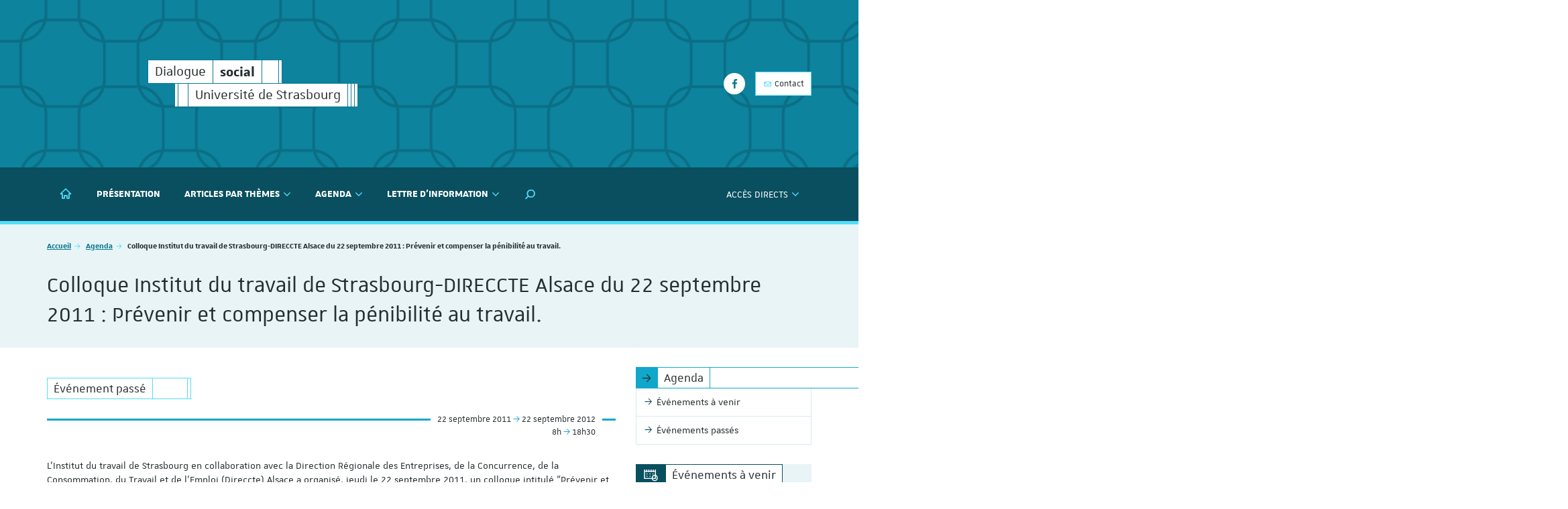

--- FILE ---
content_type: text/html; charset=utf-8
request_url: https://www.dialogue-social.fr/agenda/evenement/colloque-institut-du-travail-de-strasbourg-direccte-alsace-du-22-septembre-2011-prevenir-et-compenser-la-penibilite-au-travail
body_size: 8360
content:
<!DOCTYPE html>
<html dir="ltr" lang="fr-FR">
<head>

<meta charset="utf-8">
<!-- 
	This website is powered by TYPO3 - inspiring people to share!
	TYPO3 is a free open source Content Management Framework initially created by Kasper Skaarhoj and licensed under GNU/GPL.
	TYPO3 is copyright 1998-2026 of Kasper Skaarhoj. Extensions are copyright of their respective owners.
	Information and contribution at https://typo3.org/
-->


<link rel="shortcut icon" href="/fileadmin/templates/common/web-elements/favicon/favicon-unistra-32px.png" type="image/png">

<meta http-equiv="x-ua-compatible" content="IE=edge" />
<meta name="generator" content="TYPO3 CMS" />
<meta name="viewport" content="width=device-width, initial-scale=1.0, minimum-scale=1.0" />
<meta property="og:title" content="Colloque Institut du travail de Strasbourg-DIRECCTE Alsace du 22 septembre 2011 : Prévenir et compenser la pénibilité au travail." />
<meta property="og:type" content="article" />
<meta property="og:url" content="https://www.dialogue-social.fr/agenda/evenement/colloque-institut-du-travail-de-strasbourg-direccte-alsace-du-22-septembre-2011-prevenir-et-compenser-la-penibilite-au-travail" />
<meta name="google-site-verification" content="s9QT-JMzQfPe7dsCrwU1ti0utiaxVRwjFQa4j40J8Ik" />
<meta name="apple-mobile-web-app-title" content="Dialogue social" />


<link rel="stylesheet" type="text/css" href="/typo3temp/assets/compressed/merged-5e832736de13a394324c3fd3c80ec092-f822ea3d8b6a85fa02a5e9734cb8e859.css?1768909388" media="all">



<script src="//ajax.googleapis.com/ajax/libs/jquery/1.12.4/jquery.min.js"></script>


<script>
/*<![CDATA[*/
/*_scriptCode*/

			/* decrypt helper function */
		function decryptCharcode(n,start,end,offset) {
			n = n + offset;
			if (offset > 0 && n > end) {
				n = start + (n - end - 1);
			} else if (offset < 0 && n < start) {
				n = end - (start - n - 1);
			}
			return String.fromCharCode(n);
		}
			/* decrypt string */
		function decryptString(enc,offset) {
			var dec = "";
			var len = enc.length;
			for(var i=0; i < len; i++) {
				var n = enc.charCodeAt(i);
				if (n >= 0x2B && n <= 0x3A) {
					dec += decryptCharcode(n,0x2B,0x3A,offset);	/* 0-9 . , - + / : */
				} else if (n >= 0x40 && n <= 0x5A) {
					dec += decryptCharcode(n,0x40,0x5A,offset);	/* A-Z @ */
				} else if (n >= 0x61 && n <= 0x7A) {
					dec += decryptCharcode(n,0x61,0x7A,offset);	/* a-z */
				} else {
					dec += enc.charAt(i);
				}
			}
			return dec;
		}
			/* decrypt spam-protected emails */
		function linkTo_UnCryptMailto(s) {
			location.href = decryptString(s,2);
		}
		

/*TS_inlineJS*/

    
  var _paq = window._paq || [];
  _paq.push(['trackPageView']);
  _paq.push(['enableLinkTracking']);
  (function() {
    var u="https://webomat.unistra.fr/";
    _paq.push(['setTrackerUrl', u+'m.php']);
    _paq.push(['setSiteId', '90']);
    var d=document, g=d.createElement('script'), s=d.getElementsByTagName('script')[0];
    g.type='text/javascript'; g.async=true; g.defer=true; g.src=u+'m.js'; s.parentNode.insertBefore(g,s);
  })();



/*]]>*/
</script>


<title>Colloque Institut du travail de Strasbourg-DIRECCTE Alsace du 22 septembre 2011 : Prévenir et compenser la pénibilité au travail. - Dialogue social - Institut du travail - Université de Strasbourg</title><link rel="apple-touch-icon" href="/fileadmin/templates/common/web-elements/favicon/apple-touch-icon.png">

</head>
<body id="top" class="lang- inside page-13594" data-scroll-offset="250">
<div id="nav-mobile" class="nav-mobile collapsed"></div>
<div id="body-container">
  
  
    <header id="page-header" class="header-mh-xs">  
      <div id="diaporama" aria-hidden="true">
  <div class="diaporama-inner">
    
  </div>
</div>
      <div id="signatures" class="container">
  <div id="signature-unistra">
  
      
  <div class="sun sun-theme-primary">
    
    <span class="sun-row">
      <a href="https://www.dialogue-social.fr" class="sun-cell sun-hover-primary" title="Dialogue social - Institut du travail - Université de Strasbourg">
        <span class="sun-cell-inner">
          Dialogue <span class="sr-only">social</span>
        </span>
      </a>
      <a href="https://www.dialogue-social.fr" class="sun-cell sun-hover-primary" title="Dialogue social - Institut du travail - Université de Strasbourg" aria-hidden="true">
        <span class="sun-cell-inner">
          <strong>social</strong>
        </span>
      </a>
      <span class="sun-cell sun-empty-5"></span>
      <span class="sun-cell sun-empty-1"></span>
    </span>
    <span class="sun-row sun-offset-8">
      <span class="sun-cell sun-empty-1"></span>
      <span class="sun-cell sun-empty-3"></span>
      <a href="https://www.unistra.fr" class="sun-cell sun-hover-light" title="Université de Strasbourg">
        <span class="sun-cell-inner">
          Université de Strasbourg
        </span>
      </a>
      <span class="sun-cell sun-empty-1"></span>
	  <span class="sun-cell sun-empty-1"></span>
      <span class="sun-cell sun-empty-1"></span>
    </span>
  </div>
  
    
</div>



  
    <nav id="nav-social" class="nav-social">
      <ul class="list-unstyled">
        <li><a href="https://www.facebook.com/InstitutTravailStrasbourg" target="_blank" title="Suivre l'IDT sur Facebook" data-toggle="tooltip"><i class="fa fa-facebook"></i><span class="sr-only">Facebook</span></a></li>
      </ul>
    </nav>	
    <nav class="nav-annexe hidden-xs hidden-sm">
      <ul class="list-unstyled">
        <li><a href="/contact-et-acces" title="Contact" class="btn btn-secondary btn-outline btn-sm"><i class="us us-envelope-o"></i>&nbsp;Contact</a></li>
      </ul>
    </nav>
  
</div>
    </header>
    
  <nav class="navbar navbar-default">
    <div class="container">
      <div class="navbar-header">
        <button type="button" class="navbar-toggle collapsed" data-target="#nav-mobile" aria-expanded="false">
          <span class="sr-only">Afficher / masquer le menu</span>
          <span class="icon-bar"></span>
          <span class="icon-bar"></span>
          <span class="icon-bar"></span>
        </button>
      </div>
      <div class="navbar-container">
        <ul id="nav-main" class="nav-main nav navbar-nav">
          <li><a href="https://www.dialogue-social.fr" title="Accueil"><i class="nv nv-home hidden-sm hidden-xs"></i> <span class="sr-only hidden-sm hidden-xs">Accueil</span><span class="hidden-md hidden-lg">Accueil</span></a></li>

    <li><a href="/presentation" title="Présentation">Présentation</a></li><li class="dropdown"><a href="/articles-par-themes/tous-les-articles" title="Articles par thèmes" class="dropdown-toggle" data-toggle="dropdown" role="button" aria-haspopup="true" aria-expanded="false">Articles par thèmes <i class="fa fa-angle-down dropdown-icon"></i></a><ul class="dropdown-menu"><li><a href="/articles-par-themes/tous-les-articles" title="Tous les articles"><span>Tous les articles</span></a></li><li class="divider"></li><li><a href="/articles-par-themes/acteurs-et-instances" title="Acteurs et instances"><span>Acteurs et instances</span></a><ul><li><a href="/articles-par-themes/acteurs-et-instances/instances-repesentatives-du-personnel" title="Instances repésentatives du personnel"><span>Instances repésentatives du personnel</span></a></li><li><a href="/articles-par-themes/acteurs-et-instances/syndicats" title="Syndicats"><span>Syndicats</span></a></li></ul></li><li><a href="/articles-par-themes/egalite-dans-le-travail" title="Égalité dans le travail"><span>Égalité dans le travail</span></a><ul><li><a href="/articles-par-themes/egalite-dans-le-travail/egalite-professionnelle-f/h" title="Égalité professionnelle F/H"><span>Égalité professionnelle F/H</span></a></li><li><a href="/articles-par-themes/egalite-dans-le-travail/non-discrimination" title="Non-discrimination"><span>Non-discrimination</span></a></li></ul></li><li><a href="/articles-par-themes/emploi" title="Emploi"><span>Emploi</span></a><ul><li><a href="/articles-par-themes/emploi/gestion-de-lemploi" title="Gestion de l'emploi"><span>Gestion de l'emploi</span></a></li><li><a href="/articles-par-themes/emploi/publics-prioritaires" title="Publics prioritaires"><span>Publics prioritaires</span></a></li></ul></li><li><a href="/articles-par-themes/qualite-de-vie-au-travail" title="Qualité de vie au travail"><span>Qualité de vie au travail</span></a><ul><li><a href="/articles-par-themes/qualite-de-vie-au-travail/conditions-du-travail" title="Conditions du travail"><span>Conditions du travail</span></a></li><li><a href="/articles-par-themes/qualite-de-vie-au-travail/organisation-du-travail" title="Organisation du travail"><span>Organisation du travail</span></a></li></ul></li></ul></li><li class="active dropdown"><a href="/agenda/evenements-a-venir" title="Agenda" class="dropdown-toggle" data-toggle="dropdown" role="button" aria-haspopup="true" aria-expanded="false">Agenda <i class="fa fa-angle-down dropdown-icon"></i></a><ul class="dropdown-menu"><li><a href="/agenda/evenements-a-venir" title="Événements à venir"><span>Événements à venir</span></a></li><li><a href="/agenda/evenements-passes" title="Événements passés"><span>Événements passés</span></a></li></ul></li><li class="dropdown"><a href="/lettre-dinformation" title="Lettre d'information" class="dropdown-toggle" data-toggle="dropdown" role="button" aria-haspopup="true" aria-expanded="false">Lettre d'information <i class="fa fa-angle-down dropdown-icon"></i></a><ul class="dropdown-menu"><li><a href="/lettre-dinformation" title="Dernières parutions"><span>Dernières parutions</span></a></li><li><a href="/lettre-dinformation/archives-des-lettres-dinformation" title="Archives des lettres d'information"><span>Archives des lettres d'information</span></a></li></ul></li>
  

  <li class="search dropdown"><a href="#" class="dropdown-toggle hidden-sm hidden-xs" data-toggle="dropdown" role="button" aria-haspopup="true" aria-expanded="false" title="Rechercher dans le site"><i class="us us-search"></i> <span class="sr-only">Moteur de recherche</span></a>
    <ul class="dropdown-menu dropdown-full-width dropdown-search">
      <li>
        <!--DMAILER_SECTION_BOUNDARY_-->
  <article id="c777" class="  frame frame-default frame-type-list frame-layout-0">

<div class="tx-indexedsearch-searchbox">
    <form method="post" id="tx_indexedsearch" action="/resultats-de-la-recherche?tx_indexedsearch_pi2%5Baction%5D=search&amp;tx_indexedsearch_pi2%5Bcontroller%5D=Search&amp;cHash=97b637f0145c68c8ef875b7991f665ee">
<div>
<input type="hidden" name="tx_indexedsearch_pi2[__referrer][@extension]" value="IndexedSearch" />
<input type="hidden" name="tx_indexedsearch_pi2[__referrer][@controller]" value="Search" />
<input type="hidden" name="tx_indexedsearch_pi2[__referrer][@action]" value="form" />
<input type="hidden" name="tx_indexedsearch_pi2[__referrer][arguments]" value="YTowOnt9c25f923542c15f42448db1661cfabde353e40350" />
<input type="hidden" name="tx_indexedsearch_pi2[__referrer][@request]" value="{&quot;@extension&quot;:&quot;IndexedSearch&quot;,&quot;@controller&quot;:&quot;Search&quot;,&quot;@action&quot;:&quot;form&quot;}e0830c207487e390fa42a27fbe1f2085c541d11a" />
<input type="hidden" name="tx_indexedsearch_pi2[__trustedProperties]" value="{&quot;search&quot;:{&quot;_sections&quot;:1,&quot;_freeIndexUid&quot;:1,&quot;pointer&quot;:1,&quot;ext&quot;:1,&quot;searchType&quot;:1,&quot;defaultOperand&quot;:1,&quot;mediaType&quot;:1,&quot;sortOrder&quot;:1,&quot;group&quot;:1,&quot;languageUid&quot;:1,&quot;desc&quot;:1,&quot;numberOfResults&quot;:1,&quot;extendedSearch&quot;:1,&quot;sword&quot;:1,&quot;submitButton&quot;:1}}3c3f722532202c3555e365dbd1ddb2b661428580" />
</div>

        <div class="tx-indexedsearch-hidden-fields">
            <input type="hidden" name="tx_indexedsearch_pi2[search][_sections]" value="0" />
            <input id="tx_indexedsearch_freeIndexUid" type="hidden" name="tx_indexedsearch_pi2[search][_freeIndexUid]" value="_" />
            <input id="tx_indexedsearch_pointer" type="hidden" name="tx_indexedsearch_pi2[search][pointer]" value="0" />
            <input type="hidden" name="tx_indexedsearch_pi2[search][ext]" value="" />
            <input type="hidden" name="tx_indexedsearch_pi2[search][searchType]" value="1" />
            <input type="hidden" name="tx_indexedsearch_pi2[search][defaultOperand]" value="0" />
            <input type="hidden" name="tx_indexedsearch_pi2[search][mediaType]" value="-1" />
            <input type="hidden" name="tx_indexedsearch_pi2[search][sortOrder]" value="rank_flag" />
            <input type="hidden" name="tx_indexedsearch_pi2[search][group]" value="" />
            <input type="hidden" name="tx_indexedsearch_pi2[search][languageUid]" value="0" />
            <input type="hidden" name="tx_indexedsearch_pi2[search][desc]" value="" />
            <input type="hidden" name="tx_indexedsearch_pi2[search][numberOfResults]" value="10" />
            <input type="hidden" name="tx_indexedsearch_pi2[search][extendedSearch]" value="" />
        </div>
        <fieldset>
            
                <legend>
                    Rechercher sur le site
                </legend>
                <span class="input-group">
            <label for="tx-indexedsearch-searchbox-sword" class="sr-only">Rechercher</label>
            <input placeholder="Rechercher" class="form-control tx-indexedsearch-searchbox-sword" id="tx-indexedsearch-searchbox-sword" type="text" name="tx_indexedsearch_pi2[search][sword]" value="" />
            
            <span class="input-group-btn">
              <input class="btn btn-primary tx-indexedsearch-searchbox-button" id="tx-indexedsearch-searchbox-button-submit" type="submit" value="Rechercher" name="tx_indexedsearch_pi2[search][submitButton]" />
            </span>
                </span>
            
        </fieldset>
        
    </form>
</div>







</article>

<!--DMAILER_SECTION_BOUNDARY_END-->
      </li>
    </ul>
  </li>

          
        </ul>
        <ul id="nav-second" class="nav-second nav navbar-nav navbar-right">
          <li class="dropdown">
            <a href="#" class="dropdown-toggle" data-toggle="dropdown" role="button" aria-haspopup="true" aria-expanded="false"><span class="hidden-md hidden-lg"><i class="fa fa-cog fa-fw"></i> </span>Accès directs <i class="fa fa-angle-down dropdown-icon"></i></a>
            <ul class="dropdown-menu">
              <li><a href="/contact-et-acces" title="Contact et accès"><span>Contact et accès</span></a></li><li class="divider"></li><li><a href="/articles-par-themes/tous-les-articles" title="Dernières publications"><span>Dernières publications</span></a></li><li><a href="/flux-rss" title="Flux RSS"><span>Flux RSS</span></a></li>
            </ul>
          </li>
          
          
        </ul>
        
      </div>
    </div>
  </nav>
  <div id="fixed-header" class="fixed-header sticky-nav hidden-xs hidden-sm" aria-hidden="true">
    <div class="container">
      <div class="row">
        
    
  <div class="sun sun-theme-light">
    <span class="sun-row">
      <span class="sun-cell sun-empty-6"></span>
      <span class="sun-cell sun-empty-2"></span>
      <a href="https://www.dialogue-social.fr" class="sun-cell sun-hover-primary" title="Dialogue social - Institut du travail - Université de Strasbourg">
        <span class="sun-cell-inner">
          Dialogue <span class="sr-only">social</span>
        </span>
      </a>
      <a href="https://www.dialogue-social.fr" class="sun-cell sun-hover-primary" title="Dialogue social - Institut du travail - Université de Strasbourg" aria-hidden="true">
        <span class="sun-cell-inner">
          <strong>social</strong>
        </span>
      </a>
      <a href="https://www.dialogue-social.fr" class="sun-cell sun-hover-primary" title="Dialogue social - Institut du travail - Université de Strasbourg">
        <span class="sun-cell-inner">
          Université de Strasbourg
        </span>
      </a>
      <span class="sun-cell sun-empty-2"></span>
    </span>
  </div>

  



      </div>
    </div>
  </div> 

  <section id="page-title" class="page-title">
    <div class="container">
      <div class="row">
        <div class="col-xs-12">
          <nav id="breadcrumb-nav">
  <p class="sr-only">Vous êtes ici :</p>
  <ol class="breadcrumb">
    <li><a href="/">Accueil</a></li><li><a href="/agenda/evenements-a-venir">Agenda</a></li><li class="active">Colloque Institut du travail de Strasbourg-DIRECCTE Alsace du 22 septembre 2011 : Prévenir et compenser la pénibilité au travail.</li>
  </ol>
</nav>
          <h1>
            Colloque Institut du travail de Strasbourg-DIRECCTE Alsace du 22 septembre 2011 : Prévenir et compenser la pénibilité au travail. 
            
          </h1>
        </div>
      </div>
    </div>
  </section>
  <main id="main-container">
    <div class="container">
      <div class="row">
        <div id="main-content-wrapper" class="col-xs-12 col-sm-8 col-md-9 anchor-offset">
          <div id="main-content" class="anchor-offset">
            <!--TYPO3SEARCH_begin-->
            
          
     
       
      
  



            <section id="typo3-content">
              <!--DMAILER_SECTION_BOUNDARY_-->
  <article id="c38051" class="  frame frame-default frame-type-list frame-layout-0"><div class="news-single" xmlns:f="http://typo3.org/ns/TYPO3/CMS/Fluid/ViewHelpers"><div class="news-item" itemscope="itemscope" itemtype="http://schema.org/Article"><h2 class="hidden">Colloque Institut du travail de Strasbourg-DIRECCTE Alsace du 22 septembre 2011 : Prévenir et compenser la pénibilité au travail.</h2><div class="news-category sun sun-full sun-theme-secondary"><span class="sun-row"><span class="sun-cell"><span class="sun-cell-inner">Événement passé</span></span><span class="sun-cell sun-empty-12"></span><span class="sun-cell sun-empty-1"></span></span></div><div class="event-infos" xmlns:f="http://typo3.org/ns/TYPO3/CMS/Fluid/ViewHelpers"><div class="event-date"><div class="event-date-container">
        22
        
        
            
              septembre
            
            
              2011
            
            
            
              <i class="us us-arrow-right"></i>
              22 septembre 2012
            
          
     
      </div></div><div class="event-hour">
        
           8h
        
        
          
            
              <i class="us us-arrow-right"></i> 18h30
            
          
        
      </div></div><!-- main text --><div class="news-text-wrap" itemprop="articleBody"><p>L'Institut du travail de Strasbourg en collaboration avec la Direction Régionale des Entreprises, de la Concurrence, de la Consommation, du Travail et de l’Emploi (Direccte) Alsace a organisé, jeudi le 22 septembre 2011, un colloque intitulé "Prévenir et compenser la pénibilité au travail". </p><p> </p><p>Ce colloque a réuni près de 200 participants. En attendant la retranscription des actes (une synthèse sera publiée dans une de nos prochaines lettres d'information), veuillez trouvez en pièces jointes quelques supports de présentation "PowerPoint" dont les intervenants se sont servis lors de leur exposé.</p><p> </p><p>Au nom de l'Institut du travail, je tiens à adresser un grand merci à tous les intervenants ainsi qu'à tous les participants.</p><p> </p><p>A bientôt pour d'autres manifestations.<strong></strong></p><p> </p><p><em>Rappel de l'ordre des interventions : </em></p><p><strong>Ouverture du colloque</strong></p><p>Daniel Mathieu, Directeur régional du travail, de l’emploi et de la formation professionnelle d’Alsace</p><p>Fabienne Muller, directrice de l’Institut du travail</p><p> </p><p><strong>Mise en perspective</strong></p><p>Francis Meyer, enseignant-chercheur en droit social, Institut du travail, Université de Strasbourg</p><p> </p><p><em><strong>Prévenir la pénibilité au travail</strong></em></p><p><strong>Négociation sur la pénibilité au travail : présentation du dispositif légal </strong></p><p>Tiphaine Garat, ingénieur d’étude, Institut du travail, Université de Strasbourg</p><p> </p><p><strong>La pénibilité du travail : modes de définition, de repérage et d'intervention</strong></p><p>Serge Volkoff, statisticien et ergonome, Directeur du Centre de Recherches et d'Etudes sur l'Age et les Populations au Travail</p><p> </p><p><strong>Accords d'entreprises et accords de branche sur la pénibilité : quels contenus ?</strong></p><p>Hakim El Fattah, chargé de recherches, Institut du travail, Université de Strasbourg</p><p> </p><p><em><strong>Compenser la pénibilité au travail</strong></em></p><p><strong>L’incapacité de travailler du fait de l’état de santé</strong></p><p>Francis Meyer, enseignant-chercheur en droit social, Institut du travail, Université de Strasbourg</p><p> </p><p><strong>La compensation de la pénibilité</strong></p><p>Fabienne Muller enseignant-chercheur en droit social, directrice de l’Institut du travail, Université de Strasbourg</p><p> </p><p><strong>Les conditions médico-administratives </strong></p><p>François Guillon, Docteur, PU-PH Médecine et santé au travail, Université Paris 13</p><p> </p></div><!-- FAL related files --><div class="news-related news-related-files"><h2>Fichier(s) à télécharger</h2><ul class="filelinks"><li class="sun sun-full sun-theme-light"><a href="/websites/dialogue-social/documentation/201110191633230.Retraite_anticipee_au_titre_de_la_penibilite_du_travail_Guillon.pdf" class="sun-row"><span class="sun-cell sun-theme sun-text-primary"><i class="nv nv-download"></i></span><span class="sun-cell sun-wrap"><span class="sun-cell-inner"><span class="sr-only">Nom du fichier : </span>Retraite anticipee au titre de la penibilite du travail : conditions medico-administratives. François GUILLON et Aïcha EL KHATIB.</span></span><span class="sun-cell sun-empty-6"></span><span class="sun-cell sun-empty-2"></span><span class="sun-cell file-ext"><span class="sun-cell-inner"><span class="sr-only">Extension du fichier : </span><strong>pdf</strong></span></span><span class="sun-cell file-size"><span class="sun-cell-inner"><span class="sr-only">Poids du fichier : </span>326 Ko</span></span><span class="sun-cell sun-empty-full"></span></a></li><li class="sun sun-full sun-theme-light"><a href="/websites/dialogue-social/documentation/201110191634210.Prevention_et_compensation_de_la_penibilite_au_travail__mise_en_perspective._Francis_MEYER.pdf" class="sun-row"><span class="sun-cell sun-theme sun-text-primary"><i class="nv nv-download"></i></span><span class="sun-cell sun-wrap"><span class="sun-cell-inner"><span class="sr-only">Nom du fichier : </span>Prévention et compensation de la pénibilité au travail : mise en perspective. Francis MEYER.</span></span><span class="sun-cell sun-empty-6"></span><span class="sun-cell sun-empty-2"></span><span class="sun-cell file-ext"><span class="sun-cell-inner"><span class="sr-only">Extension du fichier : </span><strong>pdf</strong></span></span><span class="sun-cell file-size"><span class="sun-cell-inner"><span class="sr-only">Poids du fichier : </span>97 Ko</span></span><span class="sun-cell sun-empty-full"></span></a></li><li class="sun sun-full sun-theme-light"><a href="/websites/dialogue-social/documentation/201109261512020.Negociation_sur__la_penibilite_au_travail__presentation_du_dispositif_legal_Tiphaine_Garat.pdf" class="sun-row"><span class="sun-cell sun-theme sun-text-primary"><i class="nv nv-download"></i></span><span class="sun-cell sun-wrap"><span class="sun-cell-inner"><span class="sr-only">Nom du fichier : </span>Negociation sur la penibilite au travail : presentation du dispositif legal Tiphaine Garat</span></span><span class="sun-cell sun-empty-6"></span><span class="sun-cell sun-empty-2"></span><span class="sun-cell file-ext"><span class="sun-cell-inner"><span class="sr-only">Extension du fichier : </span><strong>pdf</strong></span></span><span class="sun-cell file-size"><span class="sun-cell-inner"><span class="sr-only">Poids du fichier : </span>65 Ko</span></span><span class="sun-cell sun-empty-full"></span></a></li><li class="sun sun-full sun-theme-light"><a href="/websites/dialogue-social/documentation/201110191633480.L_incapacite_de_travailler_du_fait_de_l_etat_de_sante._Francis_MEYER.pdf" class="sun-row"><span class="sun-cell sun-theme sun-text-primary"><i class="nv nv-download"></i></span><span class="sun-cell sun-wrap"><span class="sun-cell-inner"><span class="sr-only">Nom du fichier : </span>Lincapacite de travailler du fait de letat de sante. Francis MEYER.</span></span><span class="sun-cell sun-empty-6"></span><span class="sun-cell sun-empty-2"></span><span class="sun-cell file-ext"><span class="sun-cell-inner"><span class="sr-only">Extension du fichier : </span><strong>pdf</strong></span></span><span class="sun-cell file-size"><span class="sun-cell-inner"><span class="sr-only">Poids du fichier : </span>405 Ko</span></span><span class="sun-cell sun-empty-full"></span></a></li><li class="sun sun-full sun-theme-light"><a href="/websites/dialogue-social/documentation/201110191635120.La_penibilite_du_travail__modes_de_definition_de_reperage_et_d_intervention_Serge_VOLKOFF_.pdf" class="sun-row"><span class="sun-cell sun-theme sun-text-primary"><i class="nv nv-download"></i></span><span class="sun-cell sun-wrap"><span class="sun-cell-inner"><span class="sr-only">Nom du fichier : </span>La penibilite du travail modes de définition de repérage et d&#039;intervention Serge VOLKOFF</span></span><span class="sun-cell sun-empty-6"></span><span class="sun-cell sun-empty-2"></span><span class="sun-cell file-ext"><span class="sun-cell-inner"><span class="sr-only">Extension du fichier : </span><strong>pdf</strong></span></span><span class="sun-cell file-size"><span class="sun-cell-inner"><span class="sr-only">Poids du fichier : </span>170 Ko</span></span><span class="sun-cell sun-empty-full"></span></a></li><li class="sun sun-full sun-theme-light"><a href="/websites/dialogue-social/documentation/201110050916160.compensation_penibilite_fm_09_2011v3.pdf_.pdf" class="sun-row"><span class="sun-cell sun-theme sun-text-primary"><i class="nv nv-download"></i></span><span class="sun-cell sun-wrap"><span class="sun-cell-inner"><span class="sr-only">Nom du fichier : </span>Compenser la penibilite. Fabienne Muller.</span></span><span class="sun-cell sun-empty-6"></span><span class="sun-cell sun-empty-2"></span><span class="sun-cell file-ext"><span class="sun-cell-inner"><span class="sr-only">Extension du fichier : </span><strong>pdf</strong></span></span><span class="sun-cell file-size"><span class="sun-cell-inner"><span class="sr-only">Poids du fichier : </span>750 Ko</span></span><span class="sun-cell sun-empty-full"></span></a></li><li class="sun sun-full sun-theme-light"><a href="/websites/dialogue-social/documentation/201110191635340.Accords_d_entreprises_et_accords_de_branche_sur_la_penibilite__quels_contenus_Hakim_El_fattah.pdf" class="sun-row"><span class="sun-cell sun-theme sun-text-primary"><i class="nv nv-download"></i></span><span class="sun-cell sun-wrap"><span class="sun-cell-inner"><span class="sr-only">Nom du fichier : </span>Accords d&#039;entreprises et accords de branche sur la penibilite : quels contenus? Hakim El fattah.</span></span><span class="sun-cell sun-empty-6"></span><span class="sun-cell sun-empty-2"></span><span class="sun-cell file-ext"><span class="sun-cell-inner"><span class="sr-only">Extension du fichier : </span><strong>pdf</strong></span></span><span class="sun-cell file-size"><span class="sun-cell-inner"><span class="sr-only">Poids du fichier : </span>293 Ko</span></span><span class="sun-cell sun-empty-full"></span></a></li></ul></div><div id="addToCalendar"><hr><p></p></div><!-- Link Back --><div class="sun sun-full news-back sun-theme-light"><span class="sun-row"><span class="sun-cell sun-empty-3"></span><span class="sun-cell sun-empty-8"></span><span class="sun-cell sun-theme"><span class="sun-cell-inner"><i class="us us-arrow-right"></i></span></span><a class="sun-cell " href="/agenda/evenements-a-venir"><span class="sun-cell-inner">Consulter l&#039;agenda complet</span></a><span class="sun-cell sun-empty-2"></span><span class="sun-cell sun-empty-full"></span></span></div></div></div></article>

<!--DMAILER_SECTION_BOUNDARY_END-->
            </section>
            <!--TYPO3SEARCH_end-->
          </div>
        </div>
        <aside id="main-aside" class="col-xs-12 col-sm-4 col-md-3">

  
    <nav id="nav-sub" class="nav-sub">
      <h2 class="sun sun-theme-third"><span class="sun-row"><span class="sun-cell sun-theme"><span class="sun-cell-inner"><i class="us us-arrow-right"></i></span></span><span class="sun-cell normal-wrap"><span class="sun-cell-inner">Agenda</span></span></span></h2><ul class="nav"><li><a href="/agenda/evenements-a-venir"><span>Événements à venir</span></a></li><li><a href="/agenda/evenements-passes"><span>Événements passés</span></a></li></ul>
    </nav>
  

  <!-- 
  <nav id="nav-sub" class="nav-sub ">
  
  <h2 class="sun sun-theme-third"><span class="sun-row"><span class="sun-cell sun-theme"><span class="sun-cell-inner"><i class="us us-arrow-right"></i></span></span><span class="sun-cell normal-wrap"><span class="sun-cell-inner">Agenda</span></span></span></h2><ul class="nav"><li><a href="/agenda/evenements-a-venir"><span>Événements à venir</span></a></li><li><a href="/agenda/evenements-passes"><span>Événements passés</span></a></li></ul>

</nav> -->
  
  
  
  
  
    
   
  
  
      
        <section id="bloc-news" class="bloc bloc-news">
          <header>
            <h2 class="sun sun-theme-primary sun-full">
              <span class="sun-row">
                <span class="sun-cell sun-theme"><span class="sun-cell-inner"><i class="us us-book-o"></i></span></span>
                <a href="/articles-par-themes/tous-les-articles" class="sun-cell"><span class="sun-cell-inner">Tous les articles</span></a>
                <span class="sun-cell sun-empty-full"></span>
                <a href="#" class="sun-cell slider-btn slider-prev hidden-xs" title="Précédent / Previous"><span class="sun-cell-inner"><i class="fa fa-angle-left"></i></span></a>
                <a href="#" class="sun-cell slider-btn slider-next hidden-xs" title="Suivant / Next"><span class="sun-cell-inner"><i class="fa fa-angle-right"></i></span></a>
              </span>
            </h2>
          </header>
          <div class="news-slider news-latest"><!--DMAILER_SECTION_BOUNDARY_-->
  <div class="well no-news-found"><em>Aucun élément publié récemment</em></div>

<!--DMAILER_SECTION_BOUNDARY_END--></div>
        </section>
      
      
        <section id="bloc-events" class="bloc bloc-events">
          <header>
            <h2 class="sun sun-theme-dark sun-full">
              <span class="sun-row">
                <span class="sun-cell sun-theme"><span class="sun-cell-inner"><i class="us us-calendar"></i></span></span>
                <a href="/agenda/evenements-a-venir" class="sun-cell"><span class="sun-cell-inner">Événements à venir</span></a>
                <span class="sun-cell sun-empty-full"></span>
                <a href="#" class="sun-cell slider-btn slider-prev hidden-xs" title="Précédent / Previous"><span class="sun-cell-inner"><i class="fa fa-angle-left"></i></span></a>
                <a href="#" class="sun-cell slider-btn slider-next hidden-xs" title="Suivant / Next"><span class="sun-cell-inner"><i class="fa fa-angle-right"></i></span></a>
              </span>
            </h2>
          </header>
          <div class="news-slider news-latest news-events"><!--DMAILER_SECTION_BOUNDARY_-->
  <!--
  =====================
  Partials/List/Item.html
  --><article class="news-item news-event news-mh   "><a title="Les RDV du dialogue social - Quelle place pour le handicap dans l’entreprise ?" href="/agenda/evenement/les-rdv-du-dialogue-social-quelle-place-pour-le-handicap-dans-lentreprise"><div class="news-image-container "><figure class="news-image "><img src="/websites/_processed_/5/a/csm_DS_2026__1__9c8a29191b.jpg" width="600" height="338" alt="" /></figure></div><div class="news-infos   "><div class="news-content"><h3 itemprop="headline" class="news-title">Les RDV du dialogue social - Quelle place pour le handicap dans l’entreprise ?</h3><p class="news-subheader">
              
                  Colloque en présentiel à Strasbourg
Jeudi 29 janvier 2026, de 9h30 à 16h
                
            </p></div><div class="event-infos" xmlns:f="http://typo3.org/ns/TYPO3/CMS/Fluid/ViewHelpers"><div class="event-date"><div class="event-date-container">
        29
        
        
            
            
            
              janvier 2026
            
            
          
     
      </div></div><div class="event-hour">
        
           9h30
        
        
          
            
              <i class="us us-arrow-right"></i> 16h
            
          
        
      </div></div></div></a></article>

<!--DMAILER_SECTION_BOUNDARY_END--></div>
        </section>
      
      
        <section id="bloc-publications" class="bloc bloc-publications">
          <header>
            <h2 class="sun sun-theme-light sun-full">
              <span class="sun-row">
                <span class="sun-cell sun-theme"><span class="sun-cell-inner"><i class="us us-books"></i></span></span>
                <a href="/publications/publications-typo3" class="sun-cell"><span class="sun-cell-inner">Publications TYPO3</span></a>
                <span class="sun-cell sun-empty-full"></span>
                <a href="#" class="sun-cell slider-btn slider-prev hidden-xs" title="Précédent / Previous"><span class="sun-cell-inner"><i class="fa fa-angle-left"></i></span></a>
                <a href="#" class="sun-cell slider-btn slider-next hidden-xs" title="Suivant / Next"><span class="sun-cell-inner"><i class="fa fa-angle-right"></i></span></a>
              </span>
            </h2>
          </header>
          <div class="news-slider news-latest"></div>
        </section>        
      
    
</aside>
      </div>
    </div>
  </main>

  <section id="share" class="share" xmlns:v="http://typo3.org/ns/FluidTYPO3/Vhs/ViewHelpers" v:schemaLocation="https://fluidtypo3.org/schemas/vhs-master.xsd">
  <div class="container">
    <div class="row">
      <div class="col-sm-8 col-md-9">
        <div class="sun sun-theme-light sun-full sun-right">
          <span class="sun-row">
            <span class="sun-cell sun-before-full"></span>
            <span class="sun-cell sun-empty-1"></span>
            <span class="sun-cell sun-empty-1"></span>
            <span class="sun-cell sun-empty-10"></span>
            <span class="sun-cell sun-empty-2"></span>
            <span class="sun-dropdown sun-dropdown-right dropup">
              <a href="" class="sun-cell dropdown-toggle sun-hover-primary" data-toggle="dropdown" role="button" aria-haspopup="true" aria-expanded="false">Partager</a>
              <a href="" class="sun-cell dropdown-toggle sun-primary sun-hover-primary sun-text-white" data-toggle="dropdown" role="button" aria-haspopup="true" aria-expanded="false">
                <span class="sun-cell-inner"><i class="us us-plus"></i></span>
              </a>
              <ul class="dropdown-menu">
                <li><a class="popup-socialnetworks" href="http://twitter.com/share?url=https://www.dialogue-social.fr/agenda/evenement/colloque-institut-du-travail-de-strasbourg-direccte-alsace-du-22-septembre-2011-prevenir-et-compenser-la-penibilite-au-travail" title="Partager cette page sur Twitter (Ouverture dans une nouvelle fenêtre)"><i class="fa fa-twitter"></i> Partager sur <strong>Twitter</strong></a></li>
                <li><a class="popup-socialnetworks" href="https://www.facebook.com/sharer.php?u=https://www.dialogue-social.fr/agenda/evenement/colloque-institut-du-travail-de-strasbourg-direccte-alsace-du-22-septembre-2011-prevenir-et-compenser-la-penibilite-au-travail" title="Partager cette page sur Facebook (Ouverture dans une nouvelle fenêtre)"><i class="fa fa-facebook"></i> Partager sur <strong>Facebook</strong></a></li>
                <li><a class="popup-socialnetworks" href="http://www.linkedin.com/shareArticle?mini=true&url=https://www.dialogue-social.fr/agenda/evenement/colloque-institut-du-travail-de-strasbourg-direccte-alsace-du-22-septembre-2011-prevenir-et-compenser-la-penibilite-au-travail" title="Partager cette page sur LinkedIn (Ouverture dans une nouvelle fenêtre)"><i class="fa fa-linkedin"></i> Partager sur <strong>LinkedIn</strong></a></li>
              </ul>
            </span>
            <span class="sun-cell sun-empty-6"></span>
            <span class="sun-cell sun-after-full"></span>
          </span>
        </div>
      </div>
    </div>
  </div>
</section>  
  
  <footer id="page-footer" xmlns:v="http://typo3.org/ns/FluidTYPO3/Vhs/ViewHelpers" v:schemaLocation="https://fluidtypo3.org/schemas/vhs-master.xsd">
  <div class="container">
    <div class="row">
      <div class="col-xs-12">
        
            <p><strong>Dialogue social</strong> - Institut du travail - Université de Strasbourg<br>
              
              <i class="us us-map-marker"></i> <a title="Contact et accès" href="/contact-et-acces">Contact et accès</a>
            </p>
                  
        <p>
          
          Université de Strasbourg – 2022-2026 - Tous droits réservés <br class="hidden-sm hidden-lg">
          
              <br class="hidden-sm hidden-lg">
              <span class="hidden-xs hidden-md"> - </span><span><a href="/plan-du-site" title="Plan du site">Plan du site</a>&nbsp;- </span><span><a href="/mentions-legales" title="Mentions légales">Mentions légales</a>&nbsp;- </span><span><a href="/credits" title="Crédits">Crédits</a></span><br>
              Site web réalisé par le
             
          <a href="https://dnum-web.unistra.fr">Domaine conception web | DCWeb - Direction du numérique</a> | Dnum
        </p>
      </div>
    </div>
  </div>
</footer>
</div>
<div id="to-top" class="sun sun-theme-light">
  <span class="sun-row sun-2x">
    <a href="#top" title="Retour en haut de page" class="sun-cell">
      <span class="sun-cell-inner"><i class="us us-arrow-top"></i></span>
    </a>
  </span>
</div>

<script src="/typo3temp/assets/compressed/merged-79b5ed7b509769beeafd2561587b9db2-25e951da443d20a87abd1606aacd7243.js?1768909388"></script>



</body>
</html>